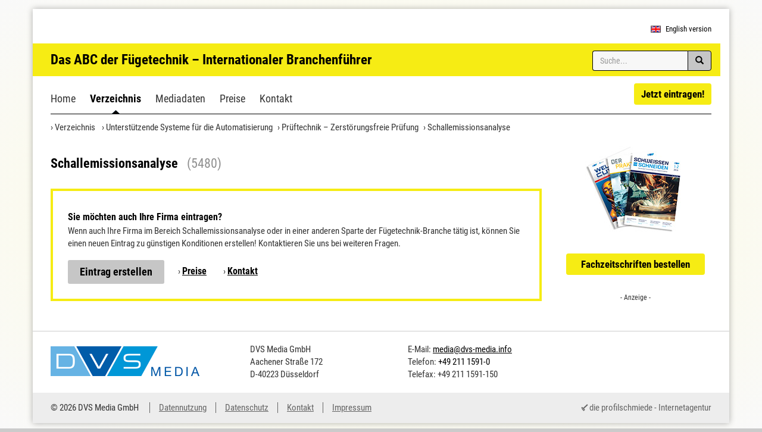

--- FILE ---
content_type: text/html; charset=UTF-8
request_url: https://www.abc-der-fuegetechnik.de/verzeichnis/5480-schallemissionsanalyse-10163/
body_size: 3714
content:

    <!doctype html>
    <html lang="de">
    <head>
        <meta charset="utf-8" />  
        <base href="https://www.abc-der-fuegetechnik.de/" />
        <link rel="canonical" href="https://www.abc-der-fuegetechnik.de/verzeichnis/5480-schallemissionsanalyse-10163/" />
        
        <title>Schallemissionsanalyse (5480) &bull; Lieferverzeichnis &bull; Das ABC der Fügetechnik – Internationaler Branchenführer</title>
        
        <meta name="viewport" content="width=device-width, initial-scale=1.0" />
        <meta name="description" content="" />
        <meta name="author" content="DVS Media GmbH" />
        <meta name="robots" content="index,follow" />
    
        <!--[if IE]><![endif]-->
<!--[if (gte IE 8)|!(IE)]><!-->
<link rel="stylesheet" media="screen,projection" type="text/css" href="/booster.1.8.1/booster_css.php/dir=%3E/lib/bootstrap-3.3.6-dist/css/bootstrap.min.css,%3E/lib/slick/slick.css,%3E/lib/slick/slick-theme.css,%3E/lib/magnific/magnific-popup.css,%3E/style.css&amp;cachedir=booster_cache&amp;totalparts=1&amp;part=1&amp;debug=1&amp;nocache=1552557993" />
<!--<![endif]-->
<!--[if lte IE 7 ]>
<link rel="stylesheet" media="screen,projection" type="text/css" href="/booster.1.8.1/booster_css_ie.php/dir=%3E/lib/bootstrap-3.3.6-dist/css/bootstrap.min.css,%3E/lib/slick/slick.css,%3E/lib/slick/slick-theme.css,%3E/lib/magnific/magnific-popup.css,%3E/style.css&amp;cachedir=booster_cache&amp;totalparts=1&amp;part=1&amp;debug=1&amp;nocache=1552557993" />
<![endif]-->
<!--[if IE]><![endif]-->
<!--[if (gte IE 8)|!(IE)]><!-->
<link rel="stylesheet" media="print" type="text/css" href="/booster.1.8.1/booster_css.php/dir=%3E/style_print.css&amp;cachedir=booster_cache&amp;totalparts=1&amp;part=1&amp;debug=1&amp;nocache=1552557993" />
<!--<![endif]-->
<!--[if lte IE 7 ]>
<link rel="stylesheet" media="print" type="text/css" href="/booster.1.8.1/booster_css_ie.php/dir=%3E/style_print.css&amp;cachedir=booster_cache&amp;totalparts=1&amp;part=1&amp;debug=1&amp;nocache=1552557993" />
<![endif]-->

        
        <style>
            
    @font-face {
        font-family: 'Roboto Condensed';
        src: url('https://www.abc-der-fuegetechnik.de/lib/fonts/roboto_condensed/RobotoCondensed-Bold.eot');
        src: local('Roboto Condensed Bold'), local('RobotoCondensed-Bold'),
            url('https://www.abc-der-fuegetechnik.de/lib/fonts/roboto_condensed/RobotoCondensed-Bold.eot?#iefix') format('embedded-opentype'),
            url('https://www.abc-der-fuegetechnik.de/lib/fonts/roboto_condensed/RobotoCondensed-Bold.woff2') format('woff2'),
            url('https://www.abc-der-fuegetechnik.de/lib/fonts/roboto_condensed/RobotoCondensed-Bold.woff') format('woff'),
            url('https://www.abc-der-fuegetechnik.de/lib/fonts/roboto_condensed/RobotoCondensed-Bold.ttf') format('truetype'),
            url('https://www.abc-der-fuegetechnik.de/lib/fonts/roboto_condensed/RobotoCondensed-Bold.svg#RobotoCondensed-Bold') format('svg');
        font-weight: bold;
        font-style: normal;
        font-display: swap;
    }
    
    @font-face {
        font-family: 'Roboto Condensed';
        src: url('https://www.abc-der-fuegetechnik.de/lib/fonts/roboto_condensed/RobotoCondensed-Light.eot');
        src: local('Roboto Condensed Light'), local('RobotoCondensed-Light'),
            url('https://www.abc-der-fuegetechnik.de/lib/fonts/roboto_condensed/RobotoCondensed-Light.eot?#iefix') format('embedded-opentype'),
            url('https://www.abc-der-fuegetechnik.de/lib/fonts/roboto_condensed/RobotoCondensed-Light.woff2') format('woff2'),
            url('https://www.abc-der-fuegetechnik.de/lib/fonts/roboto_condensed/RobotoCondensed-Light.woff') format('woff'),
            url('https://www.abc-der-fuegetechnik.de/lib/fonts/roboto_condensed/RobotoCondensed-Light.ttf') format('truetype'),
            url('https://www.abc-der-fuegetechnik.de/lib/fonts/roboto_condensed/RobotoCondensed-Light.svg#RobotoCondensed-Light') format('svg');
        font-weight: 300;
        font-style: normal;
        font-display: swap;
    }
    
    @font-face {
        font-family: 'Roboto Condensed';
        src: url('https://www.abc-der-fuegetechnik.de/lib/fonts/roboto_condensed/RobotoCondensed-Italic.eot');
        src: local('Roboto Condensed Italic'), local('RobotoCondensed-Italic'),
            url('https://www.abc-der-fuegetechnik.de/lib/fonts/roboto_condensed/RobotoCondensed-Italic.eot?#iefix') format('embedded-opentype'),
            url('https://www.abc-der-fuegetechnik.de/lib/fonts/roboto_condensed/RobotoCondensed-Italic.woff2') format('woff2'),
            url('https://www.abc-der-fuegetechnik.de/lib/fonts/roboto_condensed/RobotoCondensed-Italic.woff') format('woff'),
            url('https://www.abc-der-fuegetechnik.de/lib/fonts/roboto_condensed/RobotoCondensed-Italic.ttf') format('truetype'),
            url('https://www.abc-der-fuegetechnik.de/lib/fonts/roboto_condensed/RobotoCondensed-Italic.svg#RobotoCondensed-Italic') format('svg');
        font-weight: normal;
        font-style: italic;
        font-display: swap;
    }
    
    @font-face {
        font-family: 'Roboto Condensed';
        src: url('https://www.abc-der-fuegetechnik.de/lib/fonts/roboto_condensed/RobotoCondensed-BoldItalic.eot');
        src: local('Roboto Condensed Bold Italic'), local('RobotoCondensed-BoldItalic'),
            url('https://www.abc-der-fuegetechnik.de/lib/fonts/roboto_condensed/RobotoCondensed-BoldItalic.eot?#iefix') format('embedded-opentype'),
            url('https://www.abc-der-fuegetechnik.de/lib/fonts/roboto_condensed/RobotoCondensed-BoldItalic.woff2') format('woff2'),
            url('https://www.abc-der-fuegetechnik.de/lib/fonts/roboto_condensed/RobotoCondensed-BoldItalic.woff') format('woff'),
            url('https://www.abc-der-fuegetechnik.de/lib/fonts/roboto_condensed/RobotoCondensed-BoldItalic.ttf') format('truetype'),
            url('https://www.abc-der-fuegetechnik.de/lib/fonts/roboto_condensed/RobotoCondensed-BoldItalic.svg#RobotoCondensed-BoldItalic') format('svg');
        font-weight: bold;
        font-style: italic;
        font-display: swap;
    }
    
    @font-face {
        font-family: 'Roboto Condensed';
        src: url('https://www.abc-der-fuegetechnik.de/lib/fonts/roboto_condensed/RobotoCondensed-LightItalic.eot');
        src: local('Roboto Condensed Light Italic'), local('RobotoCondensed-LightItalic'),
            url('https://www.abc-der-fuegetechnik.de/lib/fonts/roboto_condensed/RobotoCondensed-LightItalic.eot?#iefix') format('embedded-opentype'),
            url('https://www.abc-der-fuegetechnik.de/lib/fonts/roboto_condensed/RobotoCondensed-LightItalic.woff2') format('woff2'),
            url('https://www.abc-der-fuegetechnik.de/lib/fonts/roboto_condensed/RobotoCondensed-LightItalic.woff') format('woff'),
            url('https://www.abc-der-fuegetechnik.de/lib/fonts/roboto_condensed/RobotoCondensed-LightItalic.ttf') format('truetype'),
            url('https://www.abc-der-fuegetechnik.de/lib/fonts/roboto_condensed/RobotoCondensed-LightItalic.svg#RobotoCondensed-LightItalic') format('svg');
        font-weight: 300;
        font-style: italic;
        font-display: swap;
    }
    
    @font-face {
        font-family: 'Roboto Condensed';
        src: url('https://www.abc-der-fuegetechnik.de/lib/fonts/roboto_condensed/RobotoCondensed-Regular.eot');
        src: local('Roboto Condensed'), local('RobotoCondensed-Regular'),
            url('https://www.abc-der-fuegetechnik.de/lib/fonts/roboto_condensed/RobotoCondensed-Regular.eot?#iefix') format('embedded-opentype'),
            url('https://www.abc-der-fuegetechnik.de/lib/fonts/roboto_condensed/RobotoCondensed-Regular.woff2') format('woff2'),
            url('https://www.abc-der-fuegetechnik.de/lib/fonts/roboto_condensed/RobotoCondensed-Regular.woff') format('woff'),
            url('https://www.abc-der-fuegetechnik.de/lib/fonts/roboto_condensed/RobotoCondensed-Regular.ttf') format('truetype'),
            url('https://www.abc-der-fuegetechnik.de/lib/fonts/roboto_condensed/RobotoCondensed-Regular.svg#RobotoCondensed-Regular') format('svg');
        font-weight: normal;
        font-style: normal;
        font-display: swap;
    }

        </style>
    
        <link rel="shortcut icon" href="https://www.abc-der-fuegetechnik.de/favicon.ico" />
    
        <link rel="alternate" hreflang="de" href="https://www.abc-der-fuegetechnik.de/verzeichnis/5480-schallemissionsanalyse-10163/" />
        <link rel="alternate" hreflang="en" href="https://www.abc-der-fuegetechnik.de/en/directory/5480-acoustic-emission-analysis-10163/" />
        
    </head>
    
    <body class="lang-de page-49">
    <div id="wrapper">
    <div class="content-wrapper">
        <div class="page-wrapper">
            <header class="container">
                <div class="topbar clearfix hidden-sm">
			<a href="en/directory/5480-acoustic-emission-analysis-10163/" class="language-en_GB pull-right"><span>English version</span></a>	
			</div>
			<!--div class="clearfix"></div-->
			<div class="row">
                <div class="col-md-9">
                    <div class="header-slogan">
                        <a class="logo--link" href="">
                            <h2>Das ABC der Fügetechnik – Internationaler Branchenführer</h2>
                        </a>
                        <span class="language-link-sm"><a href="en/directory/5480-acoustic-emission-analysis-10163/" class="language-en_GB pull-right"><span>English version</span></a></span>
                    </div>
                </div>
                <div class="col-md-3 hidden-xs col-search">
                    <div class="search-form">
	                <a href="https://www.abc-der-fuegetechnik.de/files/ABC_der_Fügetechnik_Infomaterial.pdf" class="btn btn-default btn-eintragen hidden-xs visible-sm" target="_blank">Jetzt eintragen!</a>
                        <form action="suchergebnisse/" method="get">
                            <div class="form-group">
                                <label class="sr-only" for="sSearch">Suchen</label>
                                <div class="input-group">
                                    <input value="" type="text" name="suche" id="suche" class="form-control pull-left" placeholder="Suche...">
                                    <div class="input-group-btn">
                                        <button type="submit" class="btn btn-default">
                                            <span class="glyphicon glyphicon-search" aria-hidden="true"></span>
                                        </button>
                                    </div>
                                </div>
                            </div>
                        </form>
                    </div>
                </div>
            </div>
		</header>
		
		<nav class="navbar-default container" role="navigation">
	        <div class="navbar-header">
	            <button type="button" class="navbar-toggle" data-toggle="collapse" data-target="#mainnav">
	                <span class="sr-only">Toggle navigation</span>
	                <span class="icon-bar"></span>
	                <span class="icon-bar"></span>
	                <span class="icon-bar"></span>
	            </button>
	        </div>
	        
	        <div class="collapse navbar-collapse" id="mainnav">
	        
	            <a href="https://www.abc-der-fuegetechnik.de/files/ABC_der_Fügetechnik_Infomaterial.pdf" class="btn btn-default hidden-sm" target="_blank">Jetzt eintragen!</a>
	        
	            <ul class="nav navbar-nav"><li><a href="" title="Home">Home</a></li> <li class="active"><a href="verzeichnis/" title="Lieferverzeichnis">Verzeichnis</a></li> <li><a href="mediadaten/" title="Mediadaten">Mediadaten</a></li> <li><a href="preise/" title="Preise">Preise</a></li> <li><a href="kontakt/" title="Kontakt">Kontakt</a></li> </ul>
	            
				<div class="visible-xs-block">
		            <div class="search-form">
						<form class="navbar-form navbar-right">
							<div class="input-group">
								<label class="sr-only" for="sSearch">Suchen</label>
								<div class="input-group">
									<input type="text" name="sSearch" id="sSearch" class="form-control" placeholder="Suche...">
									<div class="input-group-btn">
										<button type="submit" class="btn btn-default">
											<span class="glyphicon glyphicon-search" aria-hidden="true"></span>
										</button>
									</div>
								</div>
							</div>
						</form>
		            </div>
	            </div>
	
	        </div>
	    </nav>
		
		<main class="container">
	        <div class="row">
	            <div class="col-md-9">
                <ol class="breadcrumb" itemscope itemtype="https://schema.org/BreadcrumbList">
            <li class="first" itemprop="itemListElement" itemscope itemtype="https://schema.org/ListItem">
                <a itemprop="item" href="https://www.abc-der-fuegetechnik.de/verzeichnis/">
                    <span itemprop="name">Verzeichnis</span>
                </a>
                <meta itemprop="position" content="1" />
            </li>
        <li itemprop="itemListElement"  itemscope itemtype="https://schema.org/ListItem"><a itemprop="item" href="https://www.abc-der-fuegetechnik.de/verzeichnis/iv-unterstuetzende-systeme-fuer-die-automatisierung-9892/"><span itemprop="name">Unterstützende Systeme für die Automatisierung</span></a><meta itemprop="position" content="2" /></li><li itemprop="itemListElement"  itemscope itemtype="https://schema.org/ListItem"><a itemprop="item" href="https://www.abc-der-fuegetechnik.de/verzeichnis/12-prueftechnik-zerstoerungsfreie-pruefung-10060/"><span itemprop="name">Prüftechnik – Zerstörungsfreie Prüfung</span></a><meta itemprop="position" content="3" /></li><li class="active" itemprop="itemListElement" itemscope itemtype="https://schema.org/ListItem"><a itemprop="item" href="https://www.abc-der-fuegetechnik.de/verzeichnis/5480-schallemissionsanalyse-10163/"><span itemprop="name">Schallemissionsanalyse</span></a><meta itemprop="position" content="4" /></li></ol><div class="content"><h1>Schallemissionsanalyse<span>(5480)</span></h1></div>
    <div class="modul modul--kontaktcta modul-bg--bg1">
		<h4>Sie möchten auch Ihre Firma eintragen?</h4>
		<p>Wenn auch Ihre Firma im Bereich&nbsp;Schallemissionsanalyse oder in einer anderen Sparte der&nbsp;F&uuml;getechnik-Branche t&auml;tig ist, k&ouml;nnen Sie einen neuen Eintrag zu g&uuml;nstigen Konditionen erstellen! Kontaktieren Sie uns bei weiteren Fragen.</p>
		<a href="https://www.abc-der-fuegetechnik.de/files/ABC_Infomaterial_DE.pdf?1769514198" class="btn btn-primary btn-lg" target="_blank">Eintrag erstellen</a>
		<ul>
			<li>› <a href="preise/">Preise</a></li>
			<li>› <a href="kontakt/">Kontakt</a></li>
		</ul>
	</div>
    
				</div>
			
				<div class="col-md-3">
					<aside>
						<div class="ads">
							<img src="files/content/covers_zeitschriften_2024.jpg" class="img-responsive center-block" title="Fachzeitschriften bestellen">
							<a href="https://www.dvs-media.eu/de/zeitschriften/" class="btn btn-default" target="_blank">Fachzeitschriften bestellen</a>
						</div>  
							
						<div class="ads">
							<div class="ads-header">- Anzeige -</div>
							<div class="ads-content">
                                
        <script src="https://dvs.adspirit.de/adscript.php?pid=112&ord=[timestamp]" type="text/javascript"></script>
        <noscript>
         <a href="https://dvs.adspirit.de/adnoclick.php?pid=112&ord=[timestamp]" target="_top">
          <img src="https://dvs.adspirit.de/adnoscript.php?pid=112&ord=[timestamp]"
               alt="Hier klicken!" border="0" width="160" height="600" />
         </a>
        </noscript>
        
							</div>
						</div>
					</aside>
				</div>
				
			</div>
		</main>
                
        <main class="container kontakt--wrap">
            <div class="row kontakt--row">
                <div class="col-md-3 col-sm-4 col-xs-4 col-xxs-12">
                    <div class="kontakt--dvs-media-logo">
                        <img class="img-responsive" src="images/DVS_Media_4c_sm.png" srcset="images/DVS_Media_4c_md.png 2x, images/DVS_Media_4c_sm.png 1x" alt="DVS Media">
                    </div>
                </div>
                <div class="col-md-3 col-sm-4 col-xs-4 col-xxs-12">
                    <div class="kontakt--adresse">
                        <p>DVS Media GmbH<br>
                        Aachener Straße 172<br>
                        D-40223 Düsseldorf</p>
                    </div>
                </div>
                <div class="col-md-3 col-sm-4 col-xs-4 col-xxs-12">
                    <div class="kontakt--daten">
                        <p>E-Mail: <a href="mailto:media@dvs-media.info">media@dvs-media.info</a><br>
                        Telefon: <a href="tel:+4921115910">+49 211 1591-0</a><br>
                        Telefax: +49 211 1591-150</p>
                    </div>
                </div>
            </div>
        </main>
	
	
		<footer class="container">
	        <div class="row">
	            
           <div class="col-sm-12 col-md-8 copyright">
                <ul class="footer--navlist">
                    <li>&copy; 2026 DVS Media GmbH</li>
        <li><a href="datennutzung/">Datennutzung</a></li><li><a href="datenschutz/">Datenschutz</a></li><li><a href="kontakt/">Kontakt</a></li><li><a href="impressum/">Impressum</a></li>
                </ul>
            </div>
        
	            <p class="col-sm-12 col-md-4 webdesign"><a href="http://www.profilschmiede.de/" target="_blank">die profilschmiede - Internetagentur</a></p>
	        </div>
	    </footer>
    </div>
    </div>
    </div>
    
    <script type="text/javascript">
    /* <![CDATA[ */
        var root_path = "https://www.abc-der-fuegetechnik.de/";
    /* ]]>*/
    </script>
    <script type="text/javascript" src="/booster.1.8.1/booster_js.php/dir=%3E/lib/jquery.min.js,%3E/lib/bootstrap-3.3.6-dist/js/bootstrap.min.js,%3E/lib/slick/slick.min.js,%3E/lib/magnific/jquery.magnific-popup.min.js,%3E/js/custom.js&amp;cachedir=booster_cache&amp;js_minify=0&amp;nocache=1479466733"></script>


</body>
</html>

--- FILE ---
content_type: text/css;charset=UTF-8
request_url: https://www.abc-der-fuegetechnik.de/booster.1.8.1/booster_css.php/dir=%3E/style_print.css&cachedir=booster_cache&totalparts=1&part=1&debug=1&nocache=1552557993
body_size: 1173
content:

* {
    background: #fff;
    color: #000;
}

body {
    font: 14px/1.3 Arial, Helvetica, sans-serif;
}

a {
    color: #000;
    text-decoration: none;
}

.btn,
.ads img,
.navbar-default,
footer {
    display: none;
}


/* Header */

.logo {
    max-width: 200px;
    margin-bottom: 3em;
}
.logo img {
    max-width: 100%;
}

.header-logo,
.topbar {
    display: none;
}

.header-slogan {
    border-bottom: 1px solid #000;
}
.header-slogan h2 {
    margin-top: 0;
    margin-bottom: 10px;
    font-size: 16px;
}


/* breadcrumb */

.breadcrumb {
    border: none;
    background: none;
    border-top-left-radius: 0;
    border-top-right-radius: 0;
    list-style-image: none;
    list-style-position: outside;
    list-style-type: none;
    margin-bottom: 20px;
    padding: 12px 0px 8px 0px;
    font-size: 11px;

}
.breadcrumb li {
    display: inline-block;
}
.breadcrumb li:first-child {
    margin-left: -8px;
}
.breadcrumb > li::before,
.breadcrumb > li + li::before {
    content: "› ";
    color: #333;
    padding: 0 0 0 8px;
}


/* Module */

.modul--bildtext .row {
    /*display: flex;*/
    /*flex-direction: row-reverse;*/
}
.modul--bildtext .bildtext-bild {
    /*float: left;*/
    /*width: 30%;*/
    display: none;
}
.modul--bildtext .bildtext-bild img {
    /*width: 100%;*/
    /*height: auto;*/
    display: none;
}
.modul--bildtext:after {
    content: '';
    display: block;
    width: 0;
    height: 0;
    clear: both;
}

/*
.modul--kontaktcta .btn {
    display: inline-block;
    padding: 8px 20px;
    border: 1px solid #2268a2;
    border-radius: 3px;
}
*/
.modul--kontaktcta ul {
    display: none;
}


/* Verzeichnisse */

.headline h2 {
    /*text-decoration: underline;*/
    border-bottom: 1px solid #000;
    padding-bottom: 5px;
}

.headline h2 span {
    margin-left: 5px;
}

ul {
    padding-left: 30px;
}

ul.verzeichnisliste li {
    margin-bottom: 5px;
}

.rubrik {
    display: flex;
    align-items: baseline;
}
.rubrik--nr {
    /*margin-right: 10px;*/
    /*width: 20px;*/
}
.rubrik--nr span {
    display: block;
    width: 30px;
}
.rubrik--contents {
    /*margin-left: 5px;*/
}
.rubrik h3 {
    margin: 0;
    font-size: 16px;
    font-weight: normal;
}

.rubrik--used h2 {
    font-size: 18px;
}

.rubrik--notused h2 {
    font-size: 18px;
}

.rubrik .link {
    display: none;
}

.rubrik .breadcrumb {
    font-size: 14px;
    margin-top: 0;
}


/* Anbieter */

.anbieterliste {
    margin-top: 20px;
    margin-bottom: 10px;
}

.link-eintrag:after {
    content: '';
    display: block;
    width: 0;
    height: 0;
    clear: both;
}

.anbieterliste .eintrag {
    margin-bottom: 30px;
    display: table;
}

.anbieterliste .eintrag div {
    margin-bottom: 10px;
}

.anbieterliste .eintrag .eintrag--logo {
    width: 250px;
    float: left;
}
.anbieterliste .eintrag .eintrag--logo img {
    max-width: 150px;
    max-height: 120px;
}

.anbieterliste .eintrag .eintrag--adresse,
.anbieterliste .eintrag .eintrag--detaillink {
    margin-left: 275px;
}

.anbieterliste .eintrag .eintrag--adresse address {
    font-style: normal;
}


/* Detailseiten */

.entry-wrapper {}

.entry .row {
    display: flex;
}

.entry .row div:first-of-type {
    width: 250px;
}

.entry .row div:last-of-type {
    margin-left: 25px;
}

.entry img {
    width: 100%;
}

.entry address {
    font-style: normal;
}


/* kontakt--row */

.kontakt--wrap {
    margin-top: 20px;
    padding-top: 20px;
    padding-bottom: 20px;
    border-top: 1px solid #000;
    font-size: 14px;
}

.kontakt--row {
    display: flex;
}

.kontakt--dvs-media-logo {
    max-width: 250px;
    margin-top: 10px;
}

.kontakt--adresse {
    margin-left: 30px;
}

.kontakt--daten {
    margin-left: 30px;
}



